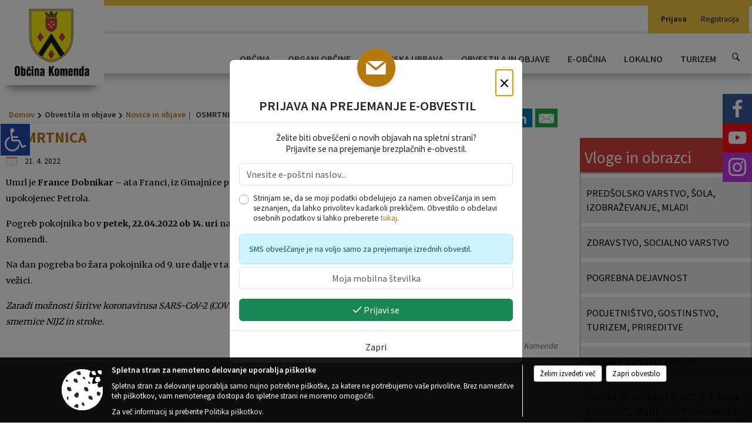

--- FILE ---
content_type: text/html; charset=utf-8
request_url: https://www.komenda.si/objava/754015
body_size: 77139
content:



<!DOCTYPE html>
<html lang="sl">
<head prefix="og: https://ogp.me/ns#">
    <meta charset="utf-8" />
    <meta property="og:type" content="website" />
    <title>OSMRTNICA - komenda.si</title>
    <meta property="og:title" content="OSMRTNICA - komenda.si" />
    <meta property="fb:app_id" content="1414532895426376" />
    <meta name="copyright" content="Copyright Sigmateh, 2025. Vse pravice pridržane.">
    <meta name="author" content="E-občina">
    <meta name="description" content="
Umrl je France Dobnikar &amp;ndash; ata Franci, iz Gmajnice pri Komendi, upokojenec Petrola.
Pogreb pokojnika bo v petek, 22.04.2022 ob 14. uri na pokopali&amp;scaron;ču v Komendi.
Na dan pogreba bo žara pokojnika od 9. ure dalje v tamkaj&amp;scaron;nji poslovilni vežici.
Zaradi možnosti &amp;scaron;iritve koronavirusa SARS-CoV-2 (COVID-19)  upo&amp;scaron;tevajmo smernice NIJZ in stroke.
" />
    <meta property="og:description" content="
Umrl je France Dobnikar &amp;ndash; ata Franci, iz Gmajnice pri Komendi, upokojenec Petrola.
Pogreb pokojnika bo v petek, 22.04.2022 ob 14. uri na pokopali&amp;scaron;ču v Komendi.
Na dan pogreba bo žara pokojnika od 9. ure dalje v tamkaj&amp;scaron;nji poslovilni vežici.
Zaradi možnosti &amp;scaron;iritve koronavirusa SARS-CoV-2 (COVID-19)  upo&amp;scaron;tevajmo smernice NIJZ in stroke.
" />
    <meta name="keywords" content="novice, aktualno dogajanje, novice v regiji, obcinske novice, občinske novice, oglasna deska, dogajanje v obcini, dogajanje v občini, obcinska stran, občinska stran, novosti v obcini, novosti v občini, Komenda, Občina Komenda" />
    <meta name="viewport" content="width=device-width, initial-scale=1.0" />
    
    
                    <meta property="og:url" content="https://www.komenda.si/objava/754015" />
                    <meta property="og:image" content="http://www.komenda.si/Datoteke/Slike/NoviceGalerija/l_1442.png" />
                

            <link rel="shortcut icon" href="/favicons/komenda/favicon.ico?v=7kxM7lPYPq">
        <link rel="canonical" href="https://www.komenda.si/objava/754015" />
        <link rel="sitemap" type="application/xml" title="Sitemap" href="/sitemapxml">

    <script src="/bundles/jquerybasic?v=391"></script>

    <script src="/bundles/bootstrap?v=391"></script>


    <!--[if lte IE 9]>
        <link href="/Scripts/animateit/iefix?v=WVNPMo8DK8TNI_w7e8_RCm17J9vKRIQ26uWUHEE5Dy01" rel="stylesheet"/>

    <![endif]-->
    <link href="/Content/osnovno?v=391" rel="stylesheet"/>

    <link href="/Content/bootstrap/bootstrap.min.css?v=391" rel="stylesheet"/>


    <script type="text/javascript">
        window.addEventListener("DOMContentLoaded", function () {
            if (window.navigator.userAgent.indexOf("Trident/") > 0) {
                alert("Ker za brskanje uporabljate starejšo različico spletnega brskalnika, vse funkcionalnosti spletnega mesta morda ne bodo na voljo. Predlagamo, da namestite Microsoft EDGE, Mozilla Firefox, Google Chrome ali katerega od drugih sodobnih spletnih brskalnikov.");
            }
        });
    </script>

    <script class="structured-data-org" type="application/ld+json">
        {
        "@context":"https://schema.org",
        "@type":"Organization",
        "name":"Občina Komenda",
        "legalName":"Občina Komenda",
        "url":"https://www.komenda.si",
        "logo":"https://e-obcina.si/Images/Grbi/komenda.png",
        "contactPoint":
        {"@type":"ContactPoint","contactType":"Spletna stran Občine Komenda","telephone":"[01 724 74 00]","email":"obcina@komenda.si"}
        }
    </script>



        <link href="/Content/TinyMce/tinymce.min.css" rel="stylesheet" type="text/css" />

            <link href="/Content/Glave/modern10.min.css" rel="stylesheet" type="text/css" />
        <link href="/Content/Personalized/170.min.css" rel="stylesheet" type="text/css" />


    <link rel="stylesheet" href="/Fonts/eoicons/eoicons.css" />

    
    <link href="/Content/Responsive/novica?v=StFp0hTnC6woZi59JX9mogjjEoQcv0xHXfZK_LtP9O01" rel="stylesheet"/>


</head>
<body class="subpage    sl-SI">


    <div id="menu_mobile">
        <div id="header">
            <a href="#menu-left" class="eoicons eoicon-list" style="left: 0;" title="Meni - levo" aria-label="Meni - levo"></a>

            
            <a href="#menu-right" class="eoicons eoicon-user2" style="right: 0;" title="Meni - desno" aria-label="Meni - desno"></a>

        </div>

        <nav id="menu-left" role="navigation" aria-label="Glavna navigacija">
            <ul>
                        <li>
                                    <span>OBČINA</span>
                                                            <ul>
                                        <li>
                                                <a href="/objave/347" target="_self">Vizitka občine</a>

                                        </li>
                                        <li>
                                                <a href="/objave/419" target="_self">Kontaktni obrazec</a>

                                        </li>
                                        <li>
                                                <a href="/objave/175" target="_self">Predstavitev občine</a>

                                        </li>
                                        <li>
                                                <a href="/objave/187" target="_self">Grb in zastava</a>

                                        </li>
                                        <li>
                                                <a href="/objave/191" target="_self">Občinski praznik</a>

                                        </li>
                                        <li>
                                                <a href="/objave/188" target="_self">Občinski nagrajenci</a>

                                        </li>
                                        <li>
                                                <a href="/gallery" target="_self">Fotogalerija</a>

                                        </li>
                                        <li>
                                                <a href="/objave/172" target="_self">Naselja v občini</a>

                                        </li>
                                        <li>
                                                <a href="/objave/183" target="_self">Organigram</a>

                                        </li>
                                        <li>
                                                <a href="/gdpr" target="_self">Varstvo osebnih podatkov</a>

                                        </li>
                                        <li>
                                                <a href="/objave/420" target="_self">Temeljni akti občine</a>

                                        </li>
                                        <li>
                                                <a href="/objave/177" target="_self">Strateški dokumenti</a>

                                        </li>
                                        <li>
                                                <a href="/katalogjavnegaznacaja" target="_self">Katalog informacij javnega značaja</a>

                                        </li>
                                </ul>
                        </li>
                        <li>
                                    <span>ORGANI OBČINE</span>
                                                            <ul>
                                        <li>
                                                <a href="/objave/176" target="_self">Župan občine</a>

                                        </li>
                                        <li>
                                                <a href="/objave/294" target="_self">Podžupani</a>

                                        </li>
                                        <li>
                                                <span>OBČINSKI SVET</span>

                                                <ul>
                                                            <li><a href="/objave/201" target="_self">Naloge in pristojnosti</a></li>
                                                            <li><a href="/objave/229" target="_self">Člani občinskega sveta</a></li>
                                                            <li><a href="/objave/76" target="_self">Seje občinskega sveta</a></li>
                                                            <li><a href="/objave/115?subcategory=143" target="_self">Delovna telesa</a></li>
                                                            <li><a href="/objave/232" target="_self">Vprašanja svetnikov</a></li>
                                                </ul>
                                        </li>
                                        <li>
                                                <a href="/objava/735020" target="_self">Nadzorni odbor</a>

                                        </li>
                                        <li>
                                                <a href="/objava/736195" target="_self">Občinska volilna komisija</a>

                                        </li>
                                        <li>
                                                <a href="/objava/743577" target="_self">Civilna zaščita</a>

                                        </li>
                                        <li>
                                                <a href="/objava/736027" target="_self">Svet za preventivo in vzgojo v cestnem prometu občine Komenda</a>

                                        </li>
                                        <li>
                                                <a href="/objava/743627" target="_self">Medobčinski inšpektorat</a>

                                        </li>
                                </ul>
                        </li>
                        <li>
                                    <span>OBČINSKA UPRAVA</span>
                                                            <ul>
                                        <li>
                                                <a href="/objave/200" target="_self">Naloge in pristojnosti</a>

                                        </li>
                                        <li>
                                                <a href="/objave/230" target="_self">Imenik zaposlenih</a>

                                        </li>
                                        <li>
                                                <a href="/objave/255" target="_self">Uradne ure - delovni čas</a>

                                        </li>
                                        <li>
                                                <a href="/objave/180" target="_self">Pooblaščeni za odločanje</a>

                                        </li>
                                </ul>
                        </li>
                        <li>
                                    <span>OBVESTILA IN OBJAVE</span>
                                                            <ul>
                                        <li>
                                                <a href="/objave/8" target="_self">Novice in objave</a>

                                        </li>
                                        <li>
                                                <a href="/objave/43" target="_self">Koledar dogodkov</a>

                                        </li>
                                        <li>
                                                <a href="/objave/274" target="_self">Zapore cest</a>

                                        </li>
                                        <li>
                                                <a href="/objava/770026" target="_self">Varuh človekovih pravic</a>

                                        </li>
                                        <li>
                                                <a href="/objave/38" target="_self">Lokalni utrip - novice</a>

                                        </li>
                                        <li>
                                                <a href="/objave/58" target="_self">Javni razpisi in objave</a>

                                        </li>
                                        <li>
                                                <a href="/objave/46" target="_self">Projekti in investicije</a>

                                        </li>
                                        <li>
                                                <a href="/objave/107" target="_self">Prostorski akti občine</a>

                                        </li>
                                        <li>
                                                <a href="/acts" target="_self">Predpisi in odloki</a>

                                        </li>
                                        <li>
                                                <a href="/objave/65" target="_self">Uradne objave</a>

                                        </li>
                                        <li>
                                                <a href="/objave/63" target="_self">Občinski časopis</a>

                                        </li>
                                        <li>
                                                <a href="/objave/161" target="_self">Proračun občine</a>

                                        </li>
                                        <li>
                                                <a href="/objave/101" target="_self">Lokalne volitve</a>

                                        </li>
                                </ul>
                        </li>
                        <li>
                                    <span>E-OBČINA</span>
                                                            <ul>
                                        <li>
                                                <a href="/objave/364" target="_self">Vloge in obrazci</a>

                                        </li>
                                        <li>
                                                <a href="/objave/391" target="_self">Pobude občanov</a>

                                        </li>
                                        <li>
                                                <a href="/objave/404" target="_self">Vprašajte občino</a>

                                        </li>
                                        <li>
                                                <a href="/einforming" target="_self">E-obveščanje občanov</a>

                                        </li>
                                        <li>
                                                <span>Informativni izračun</span>

                                                <ul>
                                                            <li><a href="/objave/345" target="_self">Komunalni prispevek</a></li>
                                                            <li><a href="/objave/348" target="_self">NUSZ</a></li>
                                                </ul>
                                        </li>
                                </ul>
                        </li>
                        <li>
                                    <span>LOKALNO</span>
                                                            <ul>
                                        <li>
                                                <a href="/objave/53" target="_self">Pomembne številke</a>

                                        </li>
                                        <li>
                                                <a href="/objava/744019" target="_self">Povezave</a>

                                        </li>
                                        <li>
                                                <a href="/objave/51" target="_self">Javni zavodi</a>

                                        </li>
                                        <li>
                                                <a href="/objave/49" target="_self">Društva in združenja</a>

                                        </li>
                                        <li>
                                                <a href="/objave/162" target="_self">Gosp. javne službe</a>

                                        </li>
                                        <li>
                                                <a href="/objava/744408" target="_self">Lokalna akcijska skupina</a>

                                        </li>
                                        <li>
                                                <a href="/objava/769917" target="_self">Javna razsvetljava</a>

                                        </li>
                                        <li>
                                                <a href="https://www.osmrtnice.si/objave/300?municipality_id=170" target="_blank">Osmrtnice iz regije</a>

                                        </li>
                                </ul>
                        </li>
                        <li>
                                    <span>TURIZEM</span>
                                                            <ul>
                                        <li>
                                                <a href="/objave/91" target="_self">Znamenitosti</a>

                                        </li>
                                        <li>
                                                <a href="/objave/112" target="_self">Gostinstvo</a>

                                        </li>
                                        <li>
                                                <a href="/objave/95" target="_self">Prenočišča</a>

                                        </li>
                                        <li>
                                                <a href="/objave/104" target="_self">Izleti in poti</a>

                                        </li>
                                        <li>
                                                <a href="/objave/109" target="_self">Lokalni ponudniki</a>

                                        </li>
                                </ul>
                        </li>

            </ul>
        </nav>

        <nav id="menu-right" role="navigation" aria-label="Nastavitve">
            <ul>
                    <li>
                        <a id="login-link-mobile" href="/Prijava">Prijava</a>
                        <script type="text/javascript">
                            $(function () {
                                $("#login-link-mobile").prop("href", "/prijava?ReturnUrl=" + window.location.pathname);
                            });
                        </script>
                    </li>
                    <li>
                        <a href="/Registracija">Registracija</a>
                    </li>
            </ul>
        </nav>
    </div>
    <script type="text/javascript">
        $(function () {
            $("#menu-left .mm-btn_close").removeClass("mm-btn_close").addClass("mm-btn_search");
            $("#menu-left .mm-btn_search").attr("href", "javascript:void(0);");

            $(document).on("click", "#menu-left .mm-btn_search", function () {
                $("#menu-left .mm-searchfield").submit();
            });

            $("nav#menu-left .mm-navbars_top .mm-navbar .mm-btn_search").removeAttr("aria-owns"); // brez tega je celotna stran aria-hidden=true
        })



        document.addEventListener(
            "DOMContentLoaded", () => {
            new Mmenu("nav#menu-left", {
                "offCanvas": {
                    "position": "left-front"
                },
                "theme": "dark",
                "navbar": {
                    "title": "Glavni meni"
                },
                "navbars": [
                    {
                        "position": "top",
                        "content": [
                            "searchfield"
                        ]
                    }

,{"position": "bottom","content": ["<a class='eoicons eoicon-facebook' href='https://www.facebook.com/ObcinaKomenda'></a>","<a class='eoicons eoicon-phone2' href='tel:01 724 74 00'></a>","<a class='eoicons eoicon-mail' href='mailto:obcina@komenda.si'></a>"]}                ],
                "searchfield": {
                    placeholder: "Začni iskanje...",
                    title: "Za pričetek iskanja kliknite na puščico >",
                    noResults: "",
                    add: true,
                    search: false,
                    searchIn: "#abc123"
                }
            }, {
                "searchfield": {
                    "form": {
                        action: "/search",
                        method: "get"
                    },
                    "input": {
                        type: "text",
                        name: "search_term",
                        id: "searchform"
                    },
                    "submit": true
                }
            });

            new Mmenu("nav#menu-right", {
                "offCanvas": {
                    "position": "right-front"
                },
                "theme": "dark",
                "navbar": {
                    "title": "Uporabnik"
                }
            });

            if ($("#vsebina .modal").length > 0) {
                $.each($("#vsebina .modal"), function () {
                    $(this).appendTo("body");
                });
            }
        });
    </script>
    <style type="text/css">
        .mm-navbars.mm-navbars--bottom {
            font-size: 1.5rem;
        }
    </style>
<div id="head-container" class="headstyle-modern10 d-print-none">
    <div id="glava">
        <a id="jump-to-main-content" href="#maincontent" aria-label="Skok na vsebino">Skok na vsebino</a>
        <div id="custom_separator"></div>
        <div id="top_row">
            <div id="top_menu_container">
                <ul id="top_menu" class="skrij_pod_815">
                    
                    

                                                                                                                                                                                </ul>


                <ul id="login_menu">
                                                                    <li>
                                <a class="login_link" aria-label="Prijava" id="login-link" href="/prijava" title="Prijava">Prijava</a>
                                <script type="text/javascript">
                                    $(function () {
                                        $("#login-link").prop("href", "/prijava?ReturnUrl=" + window.location.pathname);
                                    });
                                </script>
                            </li>
                            <li>
                                <a class="register_link" aria-label="Registracija" href="/registracija" title="Registracija">Registracija</a>
                            </li>
                                    </ul>
            </div>
        </div>

        <div id="top_container">
            <div id="logo_container">
                <a href="/">
                        <img alt="Grb Občine Komenda" id="logo" src="/Images/Grbi/komenda.png" srcset="/Images/Grbi/komenda.png 1x, /Images/Grbi/komenda@2x.png 2x">
                                            <div id="municipality_name">
                            <span class="municipality_word">
Občina                            </span>
                            Komenda
                        </div>
                                    </a>
            </div>
            <div id="alt_menu_container">
                
<div id="menu_desktop">
    <div>
        <div class="MeniClass" role="navigation" aria-label="Glavna navigacija">
            <ul id="main_menu" role="menubar">
                        <li role="none">
                                <a role="menuitem" href="#" target="_self" class="menu_title" aria-haspopup="true">
                                    <span style="border-color:">OBČINA</span>
                                </a>
                                                            <ul role="menu" class="menu_column" style="border-left-color:;">
                                        <li role="none" class="col-md-auto px-0">
                                                <a role="menuitem" aria-haspopup="false" href="/objave/347" target="_self">Vizitka občine</a>

                                        </li>
                                        <li role="none" class="col-md-auto px-0">
                                                <a role="menuitem" aria-haspopup="false" href="/objave/419" target="_self">Kontaktni obrazec</a>

                                        </li>
                                        <li role="none" class="col-md-auto px-0">
                                                <a role="menuitem" aria-haspopup="false" href="/objave/175" target="_self">Predstavitev občine</a>

                                        </li>
                                        <li role="none" class="col-md-auto px-0">
                                                <a role="menuitem" aria-haspopup="false" href="/objave/187" target="_self">Grb in zastava</a>

                                        </li>
                                        <li role="none" class="col-md-auto px-0">
                                                <a role="menuitem" aria-haspopup="false" href="/objave/191" target="_self">Občinski praznik</a>

                                        </li>
                                        <li role="none" class="col-md-auto px-0">
                                                <a role="menuitem" aria-haspopup="false" href="/objave/188" target="_self">Občinski nagrajenci</a>

                                        </li>
                                        <li role="none" class="col-md-auto px-0">
                                                <a role="menuitem" aria-haspopup="false" href="/gallery" target="_self">Fotogalerija</a>

                                        </li>
                                        <li role="none" class="col-md-auto px-0">
                                                <a role="menuitem" aria-haspopup="false" href="/objave/172" target="_self">Naselja v občini</a>

                                        </li>
                                        <li role="none" class="col-md-auto px-0">
                                                <a role="menuitem" aria-haspopup="false" href="/objave/183" target="_self">Organigram</a>

                                        </li>
                                        <li role="none" class="col-md-auto px-0">
                                                <a role="menuitem" aria-haspopup="false" href="/gdpr" target="_self">Varstvo osebnih podatkov</a>

                                        </li>
                                        <li role="none" class="col-md-auto px-0">
                                                <a role="menuitem" aria-haspopup="false" href="/objave/420" target="_self">Temeljni akti občine</a>

                                        </li>
                                        <li role="none" class="col-md-auto px-0">
                                                <a role="menuitem" aria-haspopup="false" href="/objave/177" target="_self">Strateški dokumenti</a>

                                        </li>
                                        <li role="none" class="col-md-auto px-0">
                                                <a role="menuitem" aria-haspopup="false" href="/katalogjavnegaznacaja" target="_self">Katalog informacij javnega značaja</a>

                                        </li>
                                </ul>
                        </li>
                        <li role="none">
                                <a role="menuitem" href="#" target="_self" class="menu_title" aria-haspopup="true">
                                    <span style="border-color:">ORGANI OBČINE</span>
                                </a>
                                                            <ul role="menu" class="menu_column" style="border-left-color:;">
                                        <li role="none" class="col-md-auto px-0">
                                                <a role="menuitem" aria-haspopup="false" href="/objave/176" target="_self">Župan občine</a>

                                        </li>
                                        <li role="none" class="col-md-auto px-0">
                                                <a role="menuitem" aria-haspopup="false" href="/objave/294" target="_self">Podžupani</a>

                                        </li>
                                        <li role="none" class="col-md-auto px-0">
                                                <a role="menuitem" aria-haspopup="true" href="#">OBČINSKI SVET</a>

                                                <ul role="menu" class="submenu">
                                                            <li role="none" class="col-md-auto px-0"><a role="menuitem" href="/objave/201" target="_self">Naloge in pristojnosti</a></li>
                                                            <li role="none" class="col-md-auto px-0"><a role="menuitem" href="/objave/229" target="_self">Člani občinskega sveta</a></li>
                                                            <li role="none" class="col-md-auto px-0"><a role="menuitem" href="/objave/76" target="_self">Seje občinskega sveta</a></li>
                                                            <li role="none" class="col-md-auto px-0"><a role="menuitem" href="/objave/115?subcategory=143" target="_self">Delovna telesa</a></li>
                                                            <li role="none" class="col-md-auto px-0"><a role="menuitem" href="/objave/232" target="_self">Vprašanja svetnikov</a></li>
                                                </ul>
                                        </li>
                                        <li role="none" class="col-md-auto px-0">
                                                <a role="menuitem" aria-haspopup="false" href="/objava/735020" target="_self">Nadzorni odbor</a>

                                        </li>
                                        <li role="none" class="col-md-auto px-0">
                                                <a role="menuitem" aria-haspopup="false" href="/objava/736195" target="_self">Občinska volilna komisija</a>

                                        </li>
                                        <li role="none" class="col-md-auto px-0">
                                                <a role="menuitem" aria-haspopup="false" href="/objava/743577" target="_self">Civilna zaščita</a>

                                        </li>
                                        <li role="none" class="col-md-auto px-0">
                                                <a role="menuitem" aria-haspopup="false" href="/objava/736027" target="_self">Svet za preventivo in vzgojo v cestnem prometu občine Komenda</a>

                                        </li>
                                        <li role="none" class="col-md-auto px-0">
                                                <a role="menuitem" aria-haspopup="false" href="/objava/743627" target="_self">Medobčinski inšpektorat</a>

                                        </li>
                                </ul>
                        </li>
                        <li role="none">
                                <a role="menuitem" href="#" target="_self" class="menu_title" aria-haspopup="true">
                                    <span style="border-color:">OBČINSKA UPRAVA</span>
                                </a>
                                                            <ul role="menu" class="menu_column" style="border-left-color:;">
                                        <li role="none" class="col-md-auto px-0">
                                                <a role="menuitem" aria-haspopup="false" href="/objave/200" target="_self">Naloge in pristojnosti</a>

                                        </li>
                                        <li role="none" class="col-md-auto px-0">
                                                <a role="menuitem" aria-haspopup="false" href="/objave/230" target="_self">Imenik zaposlenih</a>

                                        </li>
                                        <li role="none" class="col-md-auto px-0">
                                                <a role="menuitem" aria-haspopup="false" href="/objave/255" target="_self">Uradne ure - delovni čas</a>

                                        </li>
                                        <li role="none" class="col-md-auto px-0">
                                                <a role="menuitem" aria-haspopup="false" href="/objave/180" target="_self">Pooblaščeni za odločanje</a>

                                        </li>
                                </ul>
                        </li>
                        <li role="none">
                                <a role="menuitem" href="#" target="_self" class="menu_title" aria-haspopup="true">
                                    <span style="border-color:">OBVESTILA IN OBJAVE</span>
                                </a>
                                                            <ul role="menu" class="menu_column" style="border-left-color:;">
                                        <li role="none" class="col-md-auto px-0">
                                                <a role="menuitem" aria-haspopup="false" href="/objave/8" target="_self">Novice in objave</a>

                                        </li>
                                        <li role="none" class="col-md-auto px-0">
                                                <a role="menuitem" aria-haspopup="false" href="/objave/43" target="_self">Koledar dogodkov</a>

                                        </li>
                                        <li role="none" class="col-md-auto px-0">
                                                <a role="menuitem" aria-haspopup="false" href="/objave/274" target="_self">Zapore cest</a>

                                        </li>
                                        <li role="none" class="col-md-auto px-0">
                                                <a role="menuitem" aria-haspopup="false" href="/objava/770026" target="_self">Varuh človekovih pravic</a>

                                        </li>
                                        <li role="none" class="col-md-auto px-0">
                                                <a role="menuitem" aria-haspopup="false" href="/objave/38" target="_self">Lokalni utrip - novice</a>

                                        </li>
                                        <li role="none" class="col-md-auto px-0">
                                                <a role="menuitem" aria-haspopup="false" href="/objave/58" target="_self">Javni razpisi in objave</a>

                                        </li>
                                        <li role="none" class="col-md-auto px-0">
                                                <a role="menuitem" aria-haspopup="false" href="/objave/46" target="_self">Projekti in investicije</a>

                                        </li>
                                        <li role="none" class="col-md-auto px-0">
                                                <a role="menuitem" aria-haspopup="false" href="/objave/107" target="_self">Prostorski akti občine</a>

                                        </li>
                                        <li role="none" class="col-md-auto px-0">
                                                <a role="menuitem" aria-haspopup="false" href="/acts" target="_self">Predpisi in odloki</a>

                                        </li>
                                        <li role="none" class="col-md-auto px-0">
                                                <a role="menuitem" aria-haspopup="false" href="/objave/65" target="_self">Uradne objave</a>

                                        </li>
                                        <li role="none" class="col-md-auto px-0">
                                                <a role="menuitem" aria-haspopup="false" href="/objave/63" target="_self">Občinski časopis</a>

                                        </li>
                                        <li role="none" class="col-md-auto px-0">
                                                <a role="menuitem" aria-haspopup="false" href="/objave/161" target="_self">Proračun občine</a>

                                        </li>
                                        <li role="none" class="col-md-auto px-0">
                                                <a role="menuitem" aria-haspopup="false" href="/objave/101" target="_self">Lokalne volitve</a>

                                        </li>
                                </ul>
                        </li>
                        <li role="none">
                                <a role="menuitem" href="#" target="_self" class="menu_title" aria-haspopup="true">
                                    <span style="border-color:">E-OBČINA</span>
                                </a>
                                                            <ul role="menu" class="menu_column" style="border-left-color:;">
                                        <li role="none" class="col-md-auto px-0">
                                                <a role="menuitem" aria-haspopup="false" href="/objave/364" target="_self">Vloge in obrazci</a>

                                        </li>
                                        <li role="none" class="col-md-auto px-0">
                                                <a role="menuitem" aria-haspopup="false" href="/objave/391" target="_self">Pobude občanov</a>

                                        </li>
                                        <li role="none" class="col-md-auto px-0">
                                                <a role="menuitem" aria-haspopup="false" href="/objave/404" target="_self">Vprašajte občino</a>

                                        </li>
                                        <li role="none" class="col-md-auto px-0">
                                                <a role="menuitem" aria-haspopup="false" href="/einforming" target="_self">E-obveščanje občanov</a>

                                        </li>
                                        <li role="none" class="col-md-auto px-0">
                                                <a role="menuitem" aria-haspopup="true" href="#">Informativni izračun</a>

                                                <ul role="menu" class="submenu">
                                                            <li role="none" class="col-md-auto px-0"><a role="menuitem" href="/objave/345" target="_self">Komunalni prispevek</a></li>
                                                            <li role="none" class="col-md-auto px-0"><a role="menuitem" href="/objave/348" target="_self">NUSZ</a></li>
                                                </ul>
                                        </li>
                                </ul>
                        </li>
                        <li role="none">
                                <a role="menuitem" href="#" target="_self" class="menu_title" aria-haspopup="true">
                                    <span style="border-color:">LOKALNO</span>
                                </a>
                                                            <ul role="menu" class="menu_column" style="border-left-color:;">
                                        <li role="none" class="col-md-auto px-0">
                                                <a role="menuitem" aria-haspopup="false" href="/objave/53" target="_self">Pomembne številke</a>

                                        </li>
                                        <li role="none" class="col-md-auto px-0">
                                                <a role="menuitem" aria-haspopup="false" href="/objava/744019" target="_self">Povezave</a>

                                        </li>
                                        <li role="none" class="col-md-auto px-0">
                                                <a role="menuitem" aria-haspopup="false" href="/objave/51" target="_self">Javni zavodi</a>

                                        </li>
                                        <li role="none" class="col-md-auto px-0">
                                                <a role="menuitem" aria-haspopup="false" href="/objave/49" target="_self">Društva in združenja</a>

                                        </li>
                                        <li role="none" class="col-md-auto px-0">
                                                <a role="menuitem" aria-haspopup="false" href="/objave/162" target="_self">Gosp. javne službe</a>

                                        </li>
                                        <li role="none" class="col-md-auto px-0">
                                                <a role="menuitem" aria-haspopup="false" href="/objava/744408" target="_self">Lokalna akcijska skupina</a>

                                        </li>
                                        <li role="none" class="col-md-auto px-0">
                                                <a role="menuitem" aria-haspopup="false" href="/objava/769917" target="_self">Javna razsvetljava</a>

                                        </li>
                                        <li role="none" class="col-md-auto px-0">
                                                <a role="menuitem" aria-haspopup="false" href="https://www.osmrtnice.si/objave/300?municipality_id=170" target="_blank">Osmrtnice iz regije</a>

                                        </li>
                                </ul>
                        </li>
                        <li role="none">
                                <a role="menuitem" href="#" target="_self" class="menu_title" aria-haspopup="true">
                                    <span style="border-color:">TURIZEM</span>
                                </a>
                                                            <ul role="menu" class="menu_column" style="border-left-color:;">
                                        <li role="none" class="col-md-auto px-0">
                                                <a role="menuitem" aria-haspopup="false" href="/objave/91" target="_self">Znamenitosti</a>

                                        </li>
                                        <li role="none" class="col-md-auto px-0">
                                                <a role="menuitem" aria-haspopup="false" href="/objave/112" target="_self">Gostinstvo</a>

                                        </li>
                                        <li role="none" class="col-md-auto px-0">
                                                <a role="menuitem" aria-haspopup="false" href="/objave/95" target="_self">Prenočišča</a>

                                        </li>
                                        <li role="none" class="col-md-auto px-0">
                                                <a role="menuitem" aria-haspopup="false" href="/objave/104" target="_self">Izleti in poti</a>

                                        </li>
                                        <li role="none" class="col-md-auto px-0">
                                                <a role="menuitem" aria-haspopup="false" href="/objave/109" target="_self">Lokalni ponudniki</a>

                                        </li>
                                </ul>
                        </li>
            </ul>
        </div>
    </div>
</div>


            </div>
                <div id="search_bar" class="skrij_pod_815">
                    <a href="#" id="search_toggle_button" class="eoicons eoicon-search" title="Odpri iskanje po spletni strani"></a>
                    <form id="search_form" method="GET" action="/search">
                        <input id="search_term" name="search_term" placeholder="Iskane ključne besede" title="Iskane ključne besede" />
                        <input type="button" id="search_btn" name="search_btn" value="Išči" />
                    </form>
                </div>
                    </div>
    </div>
</div>


<script type="text/javascript">
    function toggleSearchInput() {
        if ($('#search_bar #search_form').hasClass("active")) {
            $('#search_bar #search_form').removeClass("active");
        } else {
            $('#search_bar #search_form').addClass("active");
            $('#search_bar #search_form #search_term').focus();
        }
    }

    $(document).on("click", "#search_bar #search_btn", function () {
        if ($('#search_bar #search_form').hasClass("active")) {
            $('#search_bar #search_form').addClass("active");
            $("#search_bar #search_form").submit();
        } else {
            toggleSearchInput();
        }
    });

    $(document).on("click", "#search_bar #search_toggle_button", function () {
        toggleSearchInput();
    });

    $(function () {
        if ($('#alt_menu_container #main_menu ul').length > 0) {
            new Menubar($('#alt_menu_container #main_menu').get(0)).init();
        }

        $("#top_menu_container > #top_menu > li[data-lang=" + currentLanguage() + "]").hide();

        if ($(window).width() < 815) {
            $("#menu_mobile").show();
        }
    });

    $(window).resize(function () {
        if ($(window).width() < 815) {
            $("#menu_mobile").show();
        } else {
            $("#menu_mobile").hide();
        }
    });
</script>

        <link href="/Content/Stili/osnovni3.min.css" rel="stylesheet" type="text/css" />

        <div id="top_section_title_container">
              
        </div>
    

        <div id="modernBpsSidebar">
            <button id="floatingSidebar" onclick="$('#modernBpsSidebar').toggleClass('active').find('#content').prop('inert', (_, v) => !v);" class="eoicons eoicon-wheelchair" title="Prikaz za slepe in slabovidne"></button>
            <div id="content" inert="inert">
                <div class="title mb-4">Dostopnost za uporabnike z različnimi oblikami oviranosti</div>
                <div class="section">
                    <span class="eoicons eoicon-fontsize"></span>
                    <span class="title">Velikost pisave</span>
                </div>
                <div style="font-size: .9rem;" class="mx-3">
                    <a class="subsection float-start" href="javascript:void(0);" onclick="zoom_page(-2);">
                        <span class="eoicons eoicon-zoomout"></span>
                        <span class="title ms-2">Pomanjšaj</span>
                    </a>
                    <a class="subsection float-end" href="javascript:void(0);" onclick="zoom_page(2);">
                        <span class="title me-2">Povečaj</span>
                        <span class="eoicons eoicon-zoomin"></span>
                    </a>
                </div>
                <hr class="pt-2" />
                <div class="section">
                    <span class="eoicons eoicon-contrast"></span>
                    <span class="title ms-2">Spremeni barvni kontrast</span>
                </div>
                <div style="font-size: .9rem;" class="mx-3">
                    <a href="javascript:void(0);" onclick="location.href=window.location.pathname + '?viewmode=kw'" class="selector" style="background-color: #FFF; color: #000; width: 26px; height: 26px; text-align: center; display: inline-block; font-size: 1.4rem; ">T</a>
                    <a href="javascript:void(0);" onclick="location.href=window.location.pathname + '?viewmode=kb'" class="selector" style="background-color: #F5F5DD; width: 26px; height: 26px; text-align: center; display: inline-block; font-size: 1.4rem; ">T</a>
                    <a href="javascript:void(0);" onclick="location.href=window.location.pathname + '?viewmode=yb'" class="selector" style="background-color: #030E88; color: #FEE633; width: 26px; height: 26px; text-align: center; display: inline-block; font-size: 1.4rem; ">T</a>
                    <a href="javascript:void(0);" onclick="location.href=window.location.pathname + '?viewmode=by'" class="selector" style="background-color: #FEE633; color: #030E88; width: 26px; height: 26px; text-align: center; display: inline-block; font-size: 1.4rem;">T</a>
                    <a href="javascript:void(0);" onclick="location.href=window.location.pathname + '?viewmode=wk'" class="selector" style="background-color: #000; color: #FFF; width: 26px; height: 26px; text-align: center; display: inline-block; font-size: 1.4rem; ">T</a>
                    <a href="javascript:void(0);" onclick="location.href=window.location.pathname + '?viewmode=gk'" class="selector" style="background-color: #000; color: #29FD2F; width: 26px; height: 26px; text-align: center; display: inline-block; font-size: 1.4rem; ">T</a>
                    <a href="javascript:void(0);" onclick="location.href=window.location.pathname + '?viewmode=yk'" class="selector" style="background-color: #000; color: #FEE633; width: 26px; height: 26px; text-align: center; display: inline-block; font-size: 1.4rem; ">T</a>
                    <a href="javascript:void(0);" onclick="location.href=window.location.pathname + '?viewmode=tk'" class="selector" style="background-color: #000; color: #00f0ff; width: 26px; height: 26px; text-align: center; display: inline-block; font-size: 1.4rem; ">T</a>
                </div>
                <hr class="pt-2" />
                <a class="section" href="javascript:void(0); setUnderlineLinksCookie();">
                    <span class="eoicons eoicon-underlinelinks" style="font-weight: 600;"></span>
                    <span class="title ms-2">Podčrtaj povezave</span>
                </a>
                <a class="section" href="javascript:void(0); setBoldFontCookie();">
                    <span class="eoicons eoicon-bold"></span>
                    <span class="title ms-2">Debelejša pisava</span>
                </a>
                <a class="section" href="javascript:void(0);" onclick="zoom_page(0); removeUnderlineLinksCookie(); removeBoldFontCookie(); location.href=window.location.pathname+'?viewmode=default'">
                    <span class="eoicons eoicon-rotate-left"></span>
                    <span class="title ms-2">Povrni začetne nastavitve</span>
                </a>
                <hr class="pt-2" />
                <a class="section" href="/sitemap">
                    <span class="eoicons eoicon-sitemap"></span>
                    <span class="title ms-2">Zemljevid strani</span>
                </a>
                <a class="section" href="/objave/332">
                    <span class="eoicons eoicon-basicdocument"></span>
                    <span class="title ms-2">Izjava o dostopnosti (ZDSMA)</span>
                </a>
            </div>
        </div>

    <div id="sidebar">
            <div id="social_sidebar">
                    <a href="https://www.facebook.com/ObcinaKomenda" target="_blank" class="eoicons eoicon-facebook" title="Facebook"></a>
                                                    <a href="https://www.youtube.com/@ObcinaKomenda_1" target="_blank" class="eoicons eoicon-youtube" title="YouTube"></a>
                                    <a href="https://www.instagram.com/obcinakomenda/" target="_blank" class="eoicons eoicon-instagram" title="Instagram"></a>
                                            </div>



    </div>
    <div id="vsebina" data-id="754015">
            <div id="middle-column" class=" margin-right-menu" role="main">
                <a name="maincontent"></a>
                




    <div class="spodnja_crta osrednji_vsebina" style="overflow: visible;">
        

<div class="social_row d-print-none">
    <div class="social-group">
        <div class="title">Deli s prijatelji</div>
        <div class="plugins">
            <button type="button" class="social-facebook image-effect-1" role="link" title="Deli na omrežju Facebook" onclick="window.open('http://www.facebook.com/sharer.php?u=https://www.komenda.si/objava/754015', 'mywin' ,'left=50,top=50,width=600,height=350,toolbar=0'); return false;"></button>
            <button type="button" class="social-x image-effect-1" role="link" title="Deli na omrežju Twitter" onclick="window.open('https://twitter.com/intent/tweet?text=OSMRTNICA - komenda.si&amp;url=https://www.komenda.si/objava/754015;via=E-obcina.si', 'mywin' ,'left=50,top=50,width=600,height=350,toolbar=0'); return false;"></button>
            <button type="button" class="social-pinterest image-effect-1" role="link" title="Deli na omrežju Pinterest" onclick="window.open('http://pinterest.com/pin/create/button/?url=https://www.komenda.si/objava/754015&amp;media=https://www.e-obcina.si/Datoteke/Slike/NoviceGalerija/l_1442.png', 'mywin' ,'left=50,top=50,width=600,height=350,toolbar=0'); return false;"></button>
            <button type="button" class="social-linkedin image-effect-1" role="link" title="Deli na omrežju LinkedIn" onclick="window.open('http://www.linkedin.com/shareArticle?mini=true&url=https://www.komenda.si/objava/754015&amp;media=https://www.e-obcina.si/Datoteke/Slike/NoviceGalerija/l_1442.png', 'mywin' ,'left=50,top=50,width=600,height=350,toolbar=0'); return false;"></button>
            <button type="button" class="social-mail image-effect-1" role="link" title="Pošlji po e-pošti" onclick="window.open('mailto:?subject=OSMRTNICA - komenda.si&body=https://www.komenda.si/objava/754015&amp;');"></button>
        </div>
    </div>
</div><input id="current_content_id" name="current_content_id" type="hidden" value="15378" /><div id="current-location" class="d-print-none colored_links">
    <div>
        <a style="overflow: hidden; display: inline-block;" href="/">Domov</a>
 <span style="overflow: hidden;">Obvestila in objave</span> <a style="overflow: hidden; display: inline-block;" href="/objave/8">Novice in objave</a>         <span id="current-location-title" class="odreziTekstDodajTriPike">OSMRTNICA</span>    </div>
</div>
    <h1 id="main_title">

OSMRTNICA    </h1>




            <div id="short_info">
                    <span style="padding-right: 15px;"><span class="emunicipality-calendar-icon emunicipality-calendar-icon-md" data-bs-toggle="tooltip" title="Datum objave"></span>21. 4. 2022</span>
                                            </div>



        <ul class="main-post-tabs nav nav-tabs mt-3" style="clear: left; display: none;">
                        <li class="nav-item">
                <a class="nav-link active" data-id="category_default" data-bs-toggle="tab" href="#category_default">
Osnovni podatki                </a>
            </li>
                    </ul>

        <input id="current_page" name="current_page" type="hidden" value="1" />
        <input id="current_tab" name="current_tab" type="hidden" value="" />

        <div class="tab-content" style="clear: left;">
            <div id="category_default" class="tab-pane active">
                



<div class="details_category_8" style="margin-top: 15px; clear: both;">
                    <div id="cover_image" style="float: right;">
                    <figcaption itemprop="caption description">
                        <a title="Vzorčna fotografija: Grb Občine Komenda" href="/Datoteke/Slike/NoviceGalerija/l_1442.png" rel="picture[gallery]" class="image-container">
                            <img alt="" aria-hidden="true" src="/Datoteke/Slike/NoviceGalerija/l_1442.png" style="max-width: 400px; padding: 0 0 15px 15px;" />
                                <div class="caption_details" style="font-style: italic; color: #666; padding-left: 10px; position: relative; top: -7px; text-align: right; font-size: .9rem; max-width: 400px;"><span class="eoicons eoicon-camera" style="margin-right: 5px;"></span>Vzorčna fotografija: Grb Občine Komenda</div>
                        </a>
                    </figcaption>
                </div>





<script type="text/javascript">
    $(function () {
        $('.podrobnosti').filter(function () {
            return $.trim($(this).text()).length == 0;
        }).remove();
    });
</script>
            <div style="">
                
                    <div class="opis obogatena_vsebina colored_links">
                        
                        <div>
<p>Umrl je&nbsp;<strong>France Dobnikar&nbsp;</strong>&ndash; ata Franci, iz Gmajnice pri Komendi, upokojenec Petrola.</p>
<p>Pogreb pokojnika bo v&nbsp;<strong>petek, 22.04.2022 ob 14. uri</strong>&nbsp;na pokopali&scaron;ču v Komendi.</p>
<p>Na dan pogreba bo žara pokojnika od 9. ure dalje v tamkaj&scaron;nji poslovilni vežici.</p>
<p><em>Zaradi možnosti &scaron;iritve koronavirusa SARS-CoV-2 (COVID-19)&nbsp; upo&scaron;tevajmo smernice NIJZ in stroke.</em></p>
</div>
                    </div>

            </div>
            <div style="">
                

<div class="priloge">
</div>
            </div>
            <div style="">
                



<div class="gallery gallery_big">

</div>
            </div>
            <div style="">
                

<div class="priloge">
</div>
            </div>



    

    



    



    
    

    

</div>


<link href="/Content/prettyphoto?v=Ni9Ui5ITfpqR7CsZ3wLjkofZnACGbCMJpy2-Ah50X4A1" rel="stylesheet"/>

<script src="/bundles/prettyphoto?v=nOAa94hOdnOlTveHTEXlwqH1mFhaoTAWhY6beQyUerU1"></script>


<script type="text/javascript">
    $(function() {
        $("a[rel^='picture']").magnificPopup({type:'image', gallery: { enabled: true } });
    });
</script>
            </div>
                    </div>
    </div>


<script type="text/javascript">
    $(function () {
        $(".main-post-tabs").each(function () {
            if ($(this).find('> li').length > 1) {
                $(this).css("display", "flex");
            }
        });

        initBootstrapTooltips();

        var hash = window.location.hash.substr(1);
        if (hash != "") {
            $('.nav-tabs a[href="#' + hash + '"]').tab('show');
        }

        $("body").addClass("single_post");
    });

    $('.main-post-tabs a').click(function (e) {
        if ($(this).data("id").substring(0, 8) == "category") {
            $("#current_tab").val($(this).data("id").substring(8));
            window.location.hash = $(this).data("id"); // spremenimo hash v url-ju zaradi povratka na isto stran (npr. iz seje komisije nazaj na komisijo)
            $('html, body').animate({ scrollTop: '0px' }, 300);
        }
    });

    function UpdateList() {
        $('.main-post-tabs a[href="#category' + ($("#current_tab").val() != '' ? $("#current_tab").val() : 0) + '"]').tab('show');
        $("#category" + ($("#current_tab").val() != '' ? $("#current_tab").val() : 0)).html('<div class="loading_svg_1"></div>');
        $.ajax({
            url: "/GetPosts",
            type: "POST",
            cache: false,
            data: {
                page: $("#current_page").val(),
                related_post_id: 754015,
                eo_id: 170,
                municipality_id: 170,
                category_id: $("#current_tab").val()
            },
            success: function (response) {
                $("#category" + ($("#current_tab").val() != '' ? $("#current_tab").val() : 0)).html(response);
            }
        });
    }

    
</script>
            </div>
            <div id="side-menu">

                    <div id="right-column" role="navigation" aria-label="Desno stransko področje" style="">





<div class="menuBoxListGrouped menuBox custom_class_vloge">
        <h2 class="box-header color1">
            <a href="/objave/364">Vloge in obrazci</a>
        </h2>
    <div class="box-content">

            <button class="title" onclick="$('.menuBoxListGrouped .box-content #category252940').toggle(300);">PREDŠOLSKO VARSTVO, ŠOLA, IZOBRAŽEVANJE, MLADI</button>
            <ul id="category252940" class="details" style="display: none;">
                    <li>
                        <a href="/objava/764778">
                            <div class="odreziTekstDodajTriPike">
                                Vloga za uveljavljanje enkratnega denarnega prispevka za novorojence
                            </div>
                        </a>
                    </li>
                    <li>
                        <a href="/objava/775600">
                            <div class="odreziTekstDodajTriPike">
                                Vloga za uveljavljanje subvencioniranja varstva otrok, ki niso vključeni v programe vrtca
                            </div>
                        </a>
                    </li>
                    <li>
                        <a href="/objava/775605">
                            <div class="odreziTekstDodajTriPike">
                                Vloga za uveljavljanje pravice do denarne nagrade zlatim maturantom
                            </div>
                        </a>
                    </li>
            </ul>
            <button class="title" onclick="$('.menuBoxListGrouped .box-content #category252941').toggle(300);">ZDRAVSTVO, SOCIALNO VARSTVO</button>
            <ul id="category252941" class="details" style="display: none;">
                    <li>
                        <a href="/objava/858498">
                            <div class="odreziTekstDodajTriPike">
                                Vloga za nadomestilo za stroške bivanja v drugi stnovanjski enoti
                            </div>
                        </a>
                    </li>
                    <li>
                        <a href="/objava/775437">
                            <div class="odreziTekstDodajTriPike">
                                Vloga za dodelitev enkratne denarne pomoči v Občini Komenda
                            </div>
                        </a>
                    </li>
            </ul>
            <button class="title" onclick="$('.menuBoxListGrouped .box-content #category252942').toggle(300);">POGREBNA DEJAVNOST</button>
            <ul id="category252942" class="details" style="display: none;">
                    <li>
                        <a href="/objava/1085661">
                            <div class="odreziTekstDodajTriPike">
                                Vloga za prekop / prenos posmrtnih ostankov
                            </div>
                        </a>
                    </li>
                    <li>
                        <a href="/objava/775444">
                            <div class="odreziTekstDodajTriPike">
                                Prijava pokopa
                            </div>
                        </a>
                    </li>
            </ul>
            <button class="title" onclick="$('.menuBoxListGrouped .box-content #category252943').toggle(300);">PODJETNIŠTVO, GOSTINSTVO, TURIZEM, PRIREDITVE</button>
            <ul id="category252943" class="details" style="display: none;">
                    <li>
                        <a href="/objava/764786">
                            <div class="odreziTekstDodajTriPike">
                                Prijava uporabe zvočnih naprav na prireditvi ali shodu, za katerega ni potrebno pridobiti dovoljenje za začasno čezmerno obremenitev okolja s hrupom (14.člen)
                            </div>
                        </a>
                    </li>
                    <li>
                        <a href="/objava/764785">
                            <div class="odreziTekstDodajTriPike">
                                Obvestilo o izvedbi javne prireditve oziroma shoda
                            </div>
                        </a>
                    </li>
                    <li>
                        <a href="/objava/764781">
                            <div class="odreziTekstDodajTriPike">
                                Vloga za izdajo dovoljenja za začasno čezmerno obremenitev okolja s hrupom zaradi uporabe zvočnih naprav na prireditvenem prostoru (11.člen)
                            </div>
                        </a>
                    </li>
                    <li>
                        <a href="/objava/764783">
                            <div class="odreziTekstDodajTriPike">
                                Vloga za enkratno podaljšanje obratovalnega časa gostinskega lokala ali kmetije
                            </div>
                        </a>
                    </li>
                    <li>
                        <a href="/objava/764788">
                            <div class="odreziTekstDodajTriPike">
                                Vloga za prijavo obratovalnega časa gostinskega lokala ali kmetije
                            </div>
                        </a>
                    </li>
                    <li>
                        <a href="/objava/764780">
                            <div class="odreziTekstDodajTriPike">
                                Vloga za izdajo soglasja za prodajo blaga zunaj prodajaln na območju Občine Komenda
                            </div>
                        </a>
                    </li>
            </ul>
            <button class="title" onclick="$('.menuBoxListGrouped .box-content #category252944').toggle(300);">PROMET, CESTNE ZAPORE</button>
            <ul id="category252944" class="details" style="display: none;">
                    <li>
                        <a href="/objava/764774">
                            <div class="odreziTekstDodajTriPike">
                                Vloga za izdajo odločbe o zapori (oz. prekopu) ceste (poti)
                            </div>
                        </a>
                    </li>
            </ul>
            <button class="title" onclick="$('.menuBoxListGrouped .box-content #category252945').toggle(300);">GRADNJA, INFRASTRUKTURA, RABA ZEMLJIŠČ, JAVNE POVRŠINE, NUSZ</button>
            <ul id="category252945" class="details" style="display: none;">
                    <li>
                        <a href="/objava/764791">
                            <div class="odreziTekstDodajTriPike">
                                Pobuda za izvedbo lokacijske preveritve
                            </div>
                        </a>
                    </li>
                    <li>
                        <a href="/objava/1117642">
                            <div class="odreziTekstDodajTriPike">
                                Vloga za izdajo odločbe o posegu v cestno telo oziroma v varovalni pas ceste
                            </div>
                        </a>
                    </li>
                    <li>
                        <a href="/objava/764768">
                            <div class="odreziTekstDodajTriPike">
                                Vloga za pobudo za spremembo namenske rabe zemljišča
                            </div>
                        </a>
                    </li>
                    <li>
                        <a href="/objava/764769">
                            <div class="odreziTekstDodajTriPike">
                                Vloga za oprostitev plačila nadomestila za uporabo stavbnega zemljišča (NUSZ) za prvih pet let po vselitvi v novo zgrajen objekt
                            </div>
                        </a>
                    </li>
                    <li>
                        <a href="/objava/764767">
                            <div class="odreziTekstDodajTriPike">
                                Vloga za izdajo potrdila o uveljavljanju ali neuveljavljanju predkupne pravice
                            </div>
                        </a>
                    </li>
                    <li>
                        <a href="/objava/764763">
                            <div class="odreziTekstDodajTriPike">
                                Vloga za izračun komunalnega prispevka
                            </div>
                        </a>
                    </li>
                    <li>
                        <a href="/objava/764760">
                            <div class="odreziTekstDodajTriPike">
                                Vloga za izdajo lokacijske informacije - za namen prometa z nepremičninami ali projektiranja objektov
                            </div>
                        </a>
                    </li>
            </ul>
            <button class="title" onclick="$('.menuBoxListGrouped .box-content #category252946').toggle(300);">OGLAŠEVANJE IN PLAKATIRANJE</button>
            <ul id="category252946" class="details" style="display: none;">
                    <li>
                        <a href="/objava/776550">
                            <div class="odreziTekstDodajTriPike">
                                Vloga za pridobitev dovoljenja za oglaševanje in reklamiranje ter prijava taksne obveznosti
                            </div>
                        </a>
                    </li>
            </ul>
            <button class="title" onclick="$('.menuBoxListGrouped .box-content #category252947').toggle(300);">GOSPODARSKE JAVNE SLUŽBE (VODOVOD, KANALIZACIJA, …)</button>
            <ul id="category252947" class="details" style="display: none;">
                    <li>
                        <a href="/objava/904063">
                            <div class="odreziTekstDodajTriPike">
                                Vloga za soglasje za dobavo vode iz javnega omrežja
                            </div>
                        </a>
                    </li>
                    <li>
                        <a href="/objava/1111809">
                            <div class="odreziTekstDodajTriPike">
                                Vloga za oprostitev plačila storitev povezanih z obstoječimi greznicami in MKČN za kmetijska gospodarstva
                            </div>
                        </a>
                    </li>
                    <li>
                        <a href="/objava/776398">
                            <div class="odreziTekstDodajTriPike">
                                Soglasje za prejem e-računov
                            </div>
                        </a>
                    </li>
                    <li>
                        <a href="/objava/776399">
                            <div class="odreziTekstDodajTriPike">
                                Preklic soglasja za prejem e-računov
                            </div>
                        </a>
                    </li>
            </ul>
            <button class="title" onclick="$('.menuBoxListGrouped .box-content #category252948').toggle(300);">SOCIALNE DEJAVNOSTI</button>
            <ul id="category252948" class="details" style="display: none;">
                    <li>
                        <a href="/objava/764779">
                            <div class="odreziTekstDodajTriPike">
                                Vloga za enoletno oprostitev plačila nadomestila za uporabo stavbnega zemljišča - socialna pomoč
                            </div>
                        </a>
                    </li>
            </ul>
            <button class="title" onclick="$('.menuBoxListGrouped .box-content #category252949').toggle(300);">SPLOŠNE VLOGE</button>
            <ul id="category252949" class="details" style="display: none;">
                    <li>
                        <a href="/objava/806114">
                            <div class="odreziTekstDodajTriPike">
                                Poplave 2023: Vloga za prijavo škode
                            </div>
                        </a>
                    </li>
                    <li>
                        <a href="/objava/764790">
                            <div class="odreziTekstDodajTriPike">
                                Vloga za pridobitev informacije javnega značaja
                            </div>
                        </a>
                    </li>
                    <li>
                        <a href="/objava/764789">
                            <div class="odreziTekstDodajTriPike">
                                Splošna vloga
                            </div>
                        </a>
                    </li>
            </ul>
            <button class="title" onclick="$('.menuBoxListGrouped .box-content #category2529410').toggle(300);">VARSTVO OSEBNIH PODATKOV</button>
            <ul id="category2529410" class="details" style="display: none;">
                    <li>
                        <a href="/objava/764758">
                            <div class="odreziTekstDodajTriPike">
                                Zahteva za seznanitev z lastnimi osebnimi podatki
                            </div>
                        </a>
                    </li>
                    <li>
                        <a href="/objava/764759">
                            <div class="odreziTekstDodajTriPike">
                                Zahtevek za popravek, izbris, prenos ali omejitev obdelovanja osebnih podatkov
                            </div>
                        </a>
                    </li>
                    <li>
                        <a href="/objava/764794">
                            <div class="odreziTekstDodajTriPike">
                                Vloga za izdajo soglasja lastnika zemljišča za prelet z dronom
                            </div>
                        </a>
                    </li>
            </ul>
    </div>
</div>

<div class="boxEventsCalendar menuBox" >
        <h2 class="box-header color1">
            <a href="/dogodki">Koledar dogodkov</a>
        </h2>
    <div id="calendar498107" class="box-content">
        <div id="graphiccalendar"><div class="calendar_popup" style="position: absolute; z-index: 1000; background-color: #FFF; display: none;"></div></div>
            <a id="add_localLife_event" class="btn btn-sm btn-custombgcolor mt-2" href="/manage">
                <span class="eoicons eoicon-plus"></span> <span>Dodaj dogodek</span>
            </a>
    </div>
</div>



<script type="text/javascript">
    $(function () {
        function registerOpenSameDayEvent() {
            $(document).on('click keydown', '#calendar498107 #graphiccalendar .datepicker .datepicker-days td.day:not(.disabled)', function (e) {
                if (e.type === 'click' || (e.type === 'keydown' && (e.key === 'Enter' || e.key === ' '))) {
                    if (e.type === 'keydown') {
                        e.preventDefault();
                    }

                    var selectedDay = $(this).attr('data-day').replace(/\s+/g, '');
                    location.href ='/EventsOnDate?date=' + selectedDay;
                }
            });
        }

        $('#calendar498107 #graphiccalendar').on('dp.change', function (e) {
            var dateTimePicker = $(this).data("DateTimePicker");
            if (typeof dateTimePicker !== 'undefined') {
                location.href = '/EventsOnDate?date=' + dateTimePicker.viewDate().format('DD.MM.YYYY');
            }
        });

        $('#calendar498107 #graphiccalendar').on('dp.show', function (e) {
            registerOpenSameDayEvent();
        });

        $('#calendar498107 #graphiccalendar').on('dp.update', function (e) {
            if (e.change == 'M' || e.change == 'YYYY') {
                refreshEventsCalendar(e.viewDate._d);
            }
        });

        refreshEventsCalendar(new Date());

        let events = [];
        function refreshEventsCalendar(date) {
            let new_date = date;
            $.ajax({
                context: this,
                url: "/GetEvents",
                type: "GET",
                data: {
                    year: date.getFullYear(),
                    month: date.getMonth() + 1,
                    num_of_days_tolerance: 7
                                    },
                cache: false,
                success: function (response) {
                    if (typeof $('#calendar498107 #graphiccalendar').data("DateTimePicker") !== 'undefined') {
                        $('#calendar498107 #graphiccalendar').data("DateTimePicker").destroy();
                    }

                    let enabled_dates = [];
                    let disabled_days = [];
                    events = [];

                    if (response.disabled) {
                        jQuery.each(response.disabled_days, function () {
                            disabled_days.push(moment(this.toString()));
                        });
                    } else {
                        jQuery.each(response.events, function () {
                            enabled_dates.push(moment(this.formatted_datetime.toString()));
                            events.push([moment(this.formatted_datetime.toString()).format('DD.MM.YYYY'), moment(this.datetime.toString()).format('H.mm'), this.title, this.location]);
                        });
                    }

                    if (response.disabled) {
                        $('#calendar498107 #graphiccalendar').datetimepicker({
                            inline: true,
                            locale: 'sl',
                            format: 'dd.MM.yyyy',
                            defaultDate: moment("1." + (new_date.getMonth() + 1) + "." + new_date.getFullYear(), "DD.MM.YYYY"),
                            disabledDates: disabled_days
                        });
                    } else {
                        $('#calendar498107 #graphiccalendar').datetimepicker({
                            inline: true,
                            locale: 'sl',
                            format: 'dd.MM.yyyy',
                            defaultDate: moment("1." + (new_date.getMonth() + 1) + "." + new_date.getFullYear(), "DD.MM.YYYY"),
                            enabledDates: enabled_dates
                        });
                    }

                    $cal = $("#calendar498107");
                    let applyCalendarTabIndex = function () {
                        let $w = $cal.find('.bootstrap-datetimepicker-widget');

                        $w.find('td.day').each(function () {
                            let $td = $(this);

                            if ($td.hasClass('disabled')) {
                                $td
                                    .attr('tabindex', '-1').attr('aria-disabled', 'true').css('cursor', 'default');
                            } else {
                                $td
                                    .attr('tabindex', '0').attr('aria-disabled', 'false').css('cursor', 'pointer');
                            }
                        });


                        $w.find('th.prev, th.next, th.picker-switch').attr('tabindex', '-1');
                    };

                    applyCalendarTabIndex();

                    $cal.off('dp.update.zdsma dp.change.zdsma dp.viewUpdate.zdsma');
                    $cal.on('dp.update.zdsma dp.change.zdsma dp.viewUpdate.zdsma', function () {
                        applyCalendarTabIndex();
                    });
                }
            });
        }

        $(document).on("mouseenter", "#calendar498107 #graphiccalendar .day:not(.disabled)", function (e) {
            $("#calendar498107 #graphiccalendar .calendar_popup").show();

            let day = $(this).data("day").replace(" ", "").replace(" ", "");
            let events_result = "";

            $.each(events, function () {
                if (day == this[0] || day.replace('/', '.').replace('/', '.') == this[0]) {
                    events_result += "<li>" + (this[1] != "0.00" ? this[1] + ": " : "") + this[2] + "<div style=\"color: #999;\">" + (this[3] == null ? '' : this[3]) + "</div></li>";
                }
            });

            let popup_container = "<div class=\"title color1_85transparency\">" + day + "</div><ul>" + events_result + "</ul>";
            $("#calendar498107 #graphiccalendar .calendar_popup").html(popup_container);

            $("#calendar498107 #graphiccalendar .calendar_popup").css("left", $(this).position().left);
            $("#calendar498107 #graphiccalendar .calendar_popup").css("top", $(this).position().top - $("#calendar498107 #graphiccalendar .calendar_popup").height());
        });

        $(document).on("mouseleave", "#calendar498107 #graphiccalendar .day:not(.disabled)", function () {
            $("#calendar498107 #graphiccalendar .calendar_popup").hide();
        });
    });
</script>                    </div>
            </div>



            <div id="einforming-popup" class="modal fade" tabindex="-1" role="dialog" aria-hidden="true">
                <div class="modal-dialog modal-md modal-dialog-centered">
                    <div class="modal-content">
                        <div class="modal-header pb-0 d-block">
                            <div class="header-icon eoicons eoicon-mail color1_85transparency"></div>
                            <button type="button" onclick="hideEinformingPopup();" class="header-close close" data-bs-dismiss="modal" title="Zapri" autofocus>&times;</button>
                            <div class="modal-title align-center">PRIJAVA NA PREJEMANJE E-OBVESTIL</div>
                        </div>
                            <div class="modal-body printable-area">
                                <div class="text-center" style="font-size: .95rem;">
                                    Želite biti obveščeni o novih objavah na spletni strani?
                                </div>
                                <div class="text-center" style="font-size: .95rem;">
                                    Prijavite se na prejemanje brezplačnih e-obvestil.
                                </div>
                                <form>
                                    <div class="mb-3">
                                        <input type="email" id="einforming-email" placeholder="Vnesite e-poštni naslov..." title="E-poštni naslov" class="form-control">
                                    </div>
                                    <div class="col-md-12 mb-2 colored_links">
                                        <div class="custom-control custom-checkbox">
                                            <input class="custom-control-input" type="checkbox" name="einforming_GDPR_agree" id="einforming_GDPR_agree" aria-label="Strinjam se, da se moji podatki obdelujejo za namen obveščanja in sem seznanjen, da lahko privolitev kadarkoli prekličem. Obvestilo o obdelavi osebnih podatkov si lahko preberete tukaj." value="true" />
                                            <label class="custom-control-label" for="einforming_GDPR_agree"><span style="display: block; position: relative; top: -3px;">Strinjam se, da se moji podatki obdelujejo za namen obveščanja in sem seznanjen, da lahko privolitev kadarkoli prekličem. Obvestilo o obdelavi osebnih podatkov si lahko preberete <a href="javascript:void(0);" onclick="ShowEinformingGdprPopup();">tukaj</a>.</span></label>
                                        </div>
                                    </div>
                                        <div class="row">
                                            <div class="mb-3 col-md-12">
                                                <div class="alert alert-info mb-0 mt-2">SMS obveščanje je na voljo samo za prejemanje izrednih obvestil.</div>
                                                <div style="padding-top: 5px;">
                                                    <input aria-label="Moja mobilna številka" class="form-control" id="einforming-sms" name="einforming-sms" style="text-align: center;" type="text" placeholder="Moja mobilna številka">
                                                </div>
                                            </div>
                                        </div>
                                    <button type="submit" class="btn btn-success sm-right-margin w-100" title="Prijavi se">
                                        <span class="eoicons eoicon-ok" aria-hidden="true"></span> <span class="textvalue">Prijavi se</span>
                                    </button>
                                </form>
                            </div>
                        <div class="modal-footer py-1">
                            <button type="button" data-bs-dismiss="modal" onclick="hideEinformingPopup();" class="close_form btn btn-link sm-right-margin" style="color: #222;" title="Zapri">
                                Zapri
                            </button>
                        </div>
                    </div>
                </div>

                <script type="text/javascript">
                    $(document).on("submit", "#einforming-popup form", function (e) {
                        e.preventDefault();

                        if ($("#einforming_GDPR_agree").is(":checked") == false) {
                            alert("Za prijavo na prejemanje e-obvestil je potrebno podati soglasje za obdelavo osebnih podatkov!");
                        }
                        else {
                            if (isValidEmailAddress($(this).find("#einforming-email").val()) && $(this).find("#einforming-sms").val().length == 0) {
                                hideEinformingPopup();
                                window.location.href = '/einforming?email=' + $(this).find("#einforming-email").val() + '&email=' + $(this).find("#einforming-email").val() + '&gdprAccepted=true';
                            }
                            else if (!isValidEmailAddress($(this).find("#einforming-email").val()) && (typeof $(this).find("#einforming-sms").val() !== 'undefined' && $(this).find("#einforming-sms").val().length >= 9)) {
                                hideEinformingPopup();
                                window.location.href = '/einforming?sms=' + $(this).find("#einforming-sms").val() + '&gdprAccepted=true';
                            }
                            else if (isValidEmailAddress($(this).find("#einforming-email").val()) && (typeof $(this).find("#einforming-sms").val() !== 'undefined' && $(this).find("#einforming-sms").val().length >= 9)) {
                                hideEinformingPopup();
                                window.location.href = '/einforming?email=' + $(this).find("#einforming-email").val() + '&sms=' + $(this).find("#einforming-sms").val() + '&gdprAccepted=true';
                            }
                            else
                            {
                                alert("Vpisati je potrebno veljaven e-poštni naslov!")
                            }
                        }
                    });

                    $(function () {
                        if (checkEinformingPopupStatus() == false) {
                            $("#einforming-popup").modal("show");
                        }
                    });

                    function ShowEinformingGdprPopup() {
                        $("#general_modal").modal("show");
                        $("#general_modal .modal-title").html("Obvestilo posameznikom po 13. členu splošne uredbe o varstvu osebnih podatkov (GDPR) glede obdelave osebnih podatkov");
                        $("#general_modal .modal-body").html('<div class="loading_svg_1"></div>');

                        $.ajax({
                            url: "/eInforming/PrivacyAgreement",
                            type: 'POST',
                            async: false,
                            success: function (response) {
                                $("#general_modal .modal-footer .submit_modal_form").hide();
                                $("#general_modal .modal-body").html(response);
                                $("#general_modal .modal-body #privacy_agreement").hide();
                            },
                            error: function () {
                                alert("Pri obdelavi zahteve je prišlo do napake.");
                            }
                        });
                    }
                </script>
            </div>

        <div id="general_modal" class="modal fade" tabindex="-1" role="dialog" aria-hidden="true">
            <div class="modal-dialog modal-lg">
                <div class="modal-content">
                    <div class="modal-header">
                        <div class="modal-title"></div>
                        <button type="button" class="btn-close" data-bs-dismiss="modal" style="background-color: #FFF; border: 0; font-size: 2.5em;" title="Zapri" autofocus>&times;</button>
                    </div>
                    <div class="modal-body printable-area"></div>
                    <div class="modal-footer">
                        <button type="button" data-bs-dismiss="modal" class="close_form btn btn-danger sm-right-margin" title="Zapri">
                            <span class="eoicons eoicon-close" aria-hidden="true"></span> Zapri
                        </button>
                        <button type="button" data-bs-dismiss="modal" class="cancel_form btn btn-danger sm-right-margin" title="Prekliči" style="display: none;">
                            <span class="eoicons eoicon-close" aria-hidden="true"></span> Prekliči
                        </button>
                        <button type="button" class="submit_modal_form btn btn-success sm-right-margin" title="Shrani in zapri" style="display: none;">
                            <span class="eoicons eoicon-ok" aria-hidden="true"></span> <span class="textvalue">Shrani in zapri</span>
                        </button>
                        <button type="button" class="send_form btn btn-success sm-right-margin" title="Pošlji" style="display: none;">
                            <span class="eoicons eoicon-ok" aria-hidden="true"></span> Pošlji
                        </button>
                    </div>
                </div>
            </div>
        </div>

        <div id="general2_modal" class="modal fade" tabindex="-1" role="dialog" aria-hidden="true">
            <div class="modal-dialog modal-lg">
                <div class="modal-content">
                    <div class="modal-header">
                        <div class="modal-title"></div>
                        <button type="button" class="btn-close" data-bs-dismiss="modal" style="background-color: #FFF; border: 0; font-size: 2.5em;" title="Zapri" autofocus>&times;</button>
                    </div>
                    <div class="modal-body printable-area">
                        <div id="modal-content"></div>
                    </div>
                    <div class="modal-footer">
                        <button type="button" data-bs-dismiss="modal" class="close_form btn btn-danger sm-right-margin" title="Zapri">
                            <span class="eoicons eoicon-close" aria-hidden="true"></span> Zapri
                        </button>
                        <button type="button" data-bs-dismiss="modal" class="cancel_form btn btn-danger sm-right-margin" title="Prekliči" style="display: none;">
                            <span class="eoicons eoicon-close" aria-hidden="true"></span> Prekliči
                        </button>
                        <button type="button" class="submit_modal_form btn btn-success sm-right-margin" title="Shrani in zapri" style="display: none;">
                            <span class="eoicons eoicon-ok" aria-hidden="true"></span> <span class="textvalue">Shrani in zapri</span>
                        </button>
                        <button type="button" class="send_form btn btn-success sm-right-margin" title="Pošlji" style="display: none;">
                            <span class="eoicons eoicon-ok" aria-hidden="true"></span> Pošlji
                        </button>
                    </div>
                </div>
            </div>
        </div>
    </div>


    




    <div id="footer_container" class="d-print-none" role="contentinfo">
        <div id="footer11_links">
                <a id="jump-to-links" onclick="$('#footer_container .carousel').carousel('dispose');" href="#footerlinks" aria-label="Ustavi animacijo povezav in se premakni na seznam povezav">Ustavi animacijo povezav in se premakni na seznam povezav</a>
                <div id="footerlinks" class="rotating_links_advanced">
                    

<a class="btn-floating float-start color1_85transparency" href="#carousel5782" title="Premakni levo" role="button" data-bs-slide="prev" style="left: -55px;">
    <i class="eoicons eoicon-arrow_left" role="button"></i>
</a>
<div id="carousel5782" class="carousel slide" data-bs-ride="carousel">
    <div class="row carousel-inner">

            <div class="carousel-item active" role="listitem">
                <div class="col-md-3">
                    <a href="/katalogjavnegaznacaja" target="_self" title="Katalog informacij javnega značaja" class="vertical-align" style="height: 90px;">
                        <img class="" src="[data-uri]" />
                    </a>
                </div>
            </div>
            <div class="carousel-item " role="listitem">
                <div class="col-md-3">
                    <a href="/gdpr" target="_self" title="GDPR" class="vertical-align" style="height: 90px;">
                        <img class="" src="[data-uri]" />
                    </a>
                </div>
            </div>
            <div class="carousel-item " role="listitem">
                <div class="col-md-3">
                    <a href="https://www.osmrtnice.si" target="_blank" title="Osmrtnice.si" class="vertical-align" style="height: 90px;">
                        <img class="" src="[data-uri]" />
                    </a>
                </div>
            </div>
            <div class="carousel-item " role="listitem">
                <div class="col-md-3">
                    <a href="https://www.e-obcina.si" target="_blank" title="E-obcina.si" class="vertical-align" style="height: 90px;">
                        <img class="" src="[data-uri]" />
                    </a>
                </div>
            </div>
            <div class="carousel-item " role="listitem">
                <div class="col-md-3">
                    <a href="http://www.pc-komenda.si/" target="_blank" title="Poslovna cona Komenda" class="vertical-align" style="height: 90px;">
                        <img class="" src="[data-uri]" />
                    </a>
                </div>
            </div>
            <div class="carousel-item " role="listitem">
                <div class="col-md-3">
                    <a href="https://www.geoprostor.net/PisoPortal/Default.aspx?" target="_blank" title="Prostorski Informacijski Sistem Občin" class="vertical-align" style="height: 90px;">
                        <img class="" src="[data-uri]" />
                    </a>
                </div>
            </div>
            <div class="carousel-item " role="listitem">
                <div class="col-md-3">
                    <a href="https://www.petrol.si/za-dom/energenti/zemeljski-plin" target="_blank" title="Plinifikacija v občini Komenda" class="vertical-align" style="height: 90px;">
                        <img class="" src="[data-uri]" />
                    </a>
                </div>
            </div>
    </div>
</div>
<a class="btn-floating float-end color1_85transparency" href="#carousel5782" title="Premakni desno" role="button" data-bs-slide="next" style="right: -55px;">
    <i class="eoicons eoicon-arrow_right" role="button"></i>
</a>

<script type="text/javascript">
    let items5782 = document.querySelectorAll('#carousel5782 .carousel-item');

    items5782.forEach((el) => {
        const minPerSlide = 4;

        let next = el.nextElementSibling
        for (var i = 1; i < minPerSlide; i++) {
            if (!next) {
                // wrap carousel by using first child
                next = items5782[0]
            }
            let cloneChild = next.cloneNode(true)
            el.appendChild(cloneChild.children[0])
            next = next.nextElementSibling
        }
    });

    $(function () {
        $("#carousel5782").swipe({
            swipe: function (event, direction, distance, duration, fingerCount, fingerData) {
                if (direction == 'left') $(this).carousel('next');
                if (direction == 'right') $(this).carousel('prev');
            },
            allowPageScroll: "vertical"
        });
    });
</script>

<style type="text/css">
    /* medium and up screens */
    @media (min-width: 768px) {
        #carousel5782 .carousel-inner .carousel-item-end.active,
        #carousel5782 .carousel-inner .carousel-item-next {
            transform: translateX(25%) !important;
        }

        #carousel5782 .carousel-inner .carousel-item-start.active,
        #carousel5782 .carousel-inner .carousel-item-prev {
            transform: translateX(-25%) !important;
        }
    }

    #carousel5782 .carousel-inner .carousel-item-end,
    #carousel5782 .carousel-inner .carousel-item-start {
        transform: translateX(0) !important;
    }
</style>
                </div>
        </div>

        <div id="footer11">
            <div class="footer-content row">
                <div class="mb-3 col-md">
                    <div class="footer-section-title"><a href="/imenik">Kontakt</a></div>
                    <div class="footer-section-content" id="contact">
                        <div>
                            <span class="eoicons eoicon-location me-2"></span>
                            <span class="title">
                                <span class="organisation_name">
Občina Komenda                                </span>
                                <br />
Zajčeva cesta 23                                    <br />
1218 Komenda                            </span>
                        </div>
                                <div>
                                    <span class="icon eoicons eoicon-phone2 me-2"></span>
                                    <a class="title" href="tel:01 724 74 00">01 724 74 00</a>
                                </div>
                                <div>
                                    <span class="icon eoicons eoicon-phone2 me-2"></span>
                                    <a class="title" href="tel:01 724 74 01">01 724 74 01</a>
                                </div>
                                <div>
                                    <span class="icon eoicons eoicon-printfax me-2"></span>
                                    <a class="title" href="tel:01 834 13 23">01 834 13 23</a><br />
                                </div>
                                <div>
                                    <span class="icon eoicons eoicon-mail me-2"></span>
                                    <a class="title" style="line-height: normal;" href="mailto:obcina@komenda.si">obcina@komenda.si</a>
                                </div>
                                                    <div class="mt-4">
                                <span>ID za DDV:</span>
                                <span>SI22332570</span>
                            </div>
                                            </div>
                </div>
                    <div class="mb-3 col-md">
                        <div class="footer-section-title">
                            <a href="/objave/255">
Uradne ure                            </a>
                        </div>
                        <div class="footer-section-content" id="workinghours">
                                    <div style="font-weight: 600;">Uradne ure - za stranke</div>
                                <div style="margin-bottom: 15px;">
                                        <div>
                                            <span class="day">Ponedeljek:</span>


                                            <span class="hours">
od 8.00 do 12.00 in od 13.00 do 15.00                                            </span>
                                        </div>
                                        <div>
                                            <span class="day">Sreda:</span>


                                            <span class="hours">
od 8.00 do 12.00 in od 13.00 do 17.00                                            </span>
                                        </div>
                                        <div>
                                            <span class="day">Petek:</span>


                                            <span class="hours">
od 8.00 do 12.00                                            </span>
                                        </div>
                                </div>
                                    <div style="font-weight: 600;">Poslovni čas občine</div>
                                <div style="margin-bottom: 15px;">
                                        <div>
                                            <span class="day">Ponedeljek:</span>


                                            <span class="hours">
od 8.00 do 15.00                                            </span>
                                        </div>
                                        <div>
                                            <span class="day">Torek:</span>


                                            <span class="hours">
od 8.00 do 15.00                                            </span>
                                        </div>
                                        <div>
                                            <span class="day">Sreda:</span>


                                            <span class="hours">
od 8.00 do 17.00                                            </span>
                                        </div>
                                        <div>
                                            <span class="day">Četrtek:</span>


                                            <span class="hours">
od 8.00 do 15.00                                            </span>
                                        </div>
                                        <div>
                                            <span class="day">Petek:</span>


                                            <span class="hours">
od 8.00 do 13.00                                            </span>
                                        </div>
                                </div>

                        </div>
                    </div>

                    <div class="mb-3 col-md">
                        <div class="footer-section-title"><span>Ostanite v stiku z nami</span></div>
                        <div class="footer-section-content" id="social">
                                <a href="https://www.youtube.com/@ObcinaKomenda_1" target="_blank" title="YouTube kanal">
                                    <span class="icon eoicons eoicon-youtube"></span>
                                    <span class="title">YouTube kanal</span>
                                </a>
                                                            <a href="https://www.facebook.com/ObcinaKomenda" target="_blank" title="Facebook">
                                    <span class="icon eoicons eoicon-facebook"></span>
                                    <span class="title">Facebook</span>
                                </a>
                                                                                        <a href="https://www.instagram.com/obcinakomenda/" target="_blank" title="Instagram">
                                    <span class="icon eoicons eoicon-instagram"></span>
                                    <span class="title">Instagram</span>
                                </a>
                                                                                    <a class="rss" aria-label="RSS viri" title="RSS viri" href="/ViriRSS" target="_blank">
                                <span class="icon eoicons eoicon-rss"></span>
                                <span class="title">RSS</span>
                            </a>
                        </div>
                    </div>
                                    <div class="mb-3 col-md">
                        <div class="footer-section-title"><span>Vremenska napoved</span></div>
                        <div class="footer-section-content" id="weather">
                            <script type="text/javascript">
                            $(function () {
                                $('#weather').load("/home/vremenew?partialView_name=~%2FViews%2FShared%2F_VremeMini2.cshtml&iconset=VremeBarvno2");
                            });
                            </script>
                        </div>
                    </div>

            </div>
            <div class="footer-copyright row">
                    <div>Zasnova, izvedba in vzdrževanje: Sigmateh d.o.o.</div>
                <div>
                    <a href="/TermsAndConditions">Splošni pogoji spletne strani</a> |
                    <a href="/GDPR">Center za varstvo osebnih podatkov</a> |
                    <a href="/objave/332">Izjava o dostopnosti (ZDSMA)</a> |
                    <a href="/Cookies">Politika piškotkov</a> |
                    <a href="/Sitemap">Kazalo strani</a>

                </div>
            </div>
        </div>
    </div>


        <div id="bottombar">
            <div id="cookies">
                <div>
                    <img src="/Images/Design/Razno/cookie.png" alt="Piškotki" />
                    <div class="details">
                        <div class="title">Spletna stran za nemoteno delovanje uporablja piškotke</div>
                        <div class="content">
                            Spletna stran za delovanje uporablja samo nujno potrebne piškotke, za katere ne potrebujemo vaše privolitve. Brez namestitve teh piškotkov, vam nemotenega dostopa do spletne strani ne moremo omogočiti.
                            <span style="display: block; margin-top: 10px;">Za več informacij si preberite <a href="/Cookies" class="grey_link">Politika piškotkov</a>.</span>
                        </div>
                    </div>
                    <div class="decision">
                        <div class="content" role="navigation">
                            <a class="button-plain" href="/cookies">Želim izvedeti več</a>
                            <a class="button-plain" onclick="cookiesAllowed(1);" href="javascript:void(0);">Zapri obvestilo</a>
                        </div>
                    </div>
                </div>
            </div>
        </div>

    <div id="dimm_page"></div>

    <div id="modalLoading" class="loading">
        <div class="loader">
            <svg version="1.1" id="loader-1" xmlns="http://www.w3.org/2000/svg" xmlns:xlink="http://www.w3.org/1999/xlink" x="0px" y="0px" width="200px" height="200px" viewBox="0 0 50 50" style="enable-background:new 0 0 50 50;" xml:space="preserve">
            <path fill="#000" d="M43.935,25.145c0-10.318-8.364-18.683-18.683-18.683c-10.318,0-18.683,8.365-18.683,18.683h4.068c0-8.071,6.543-14.615,14.615-14.615c8.072,0,14.615,6.543,14.615,14.615H43.935z">
            <animateTransform attributeType="xml" attributeName="transform" type="rotate" from="0 25 25" to="360 25 25" dur="1.2s" repeatCount="indefinite" />
            </path>
            </svg>
        </div>
    </div>

    

</body>
</html>





